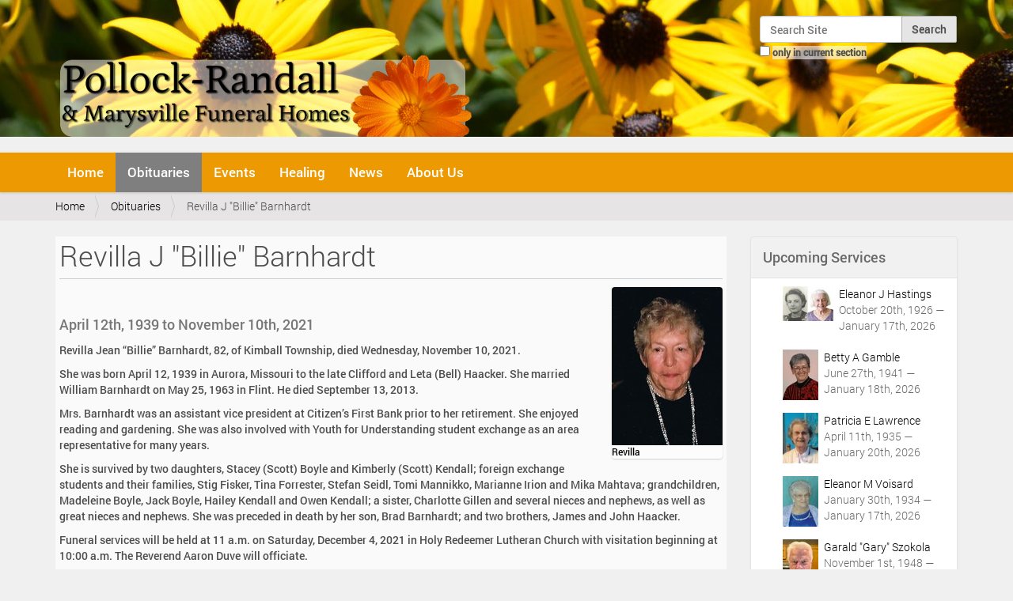

--- FILE ---
content_type: text/html;charset=utf-8
request_url: https://pollockrandall.com/obituaries/15588
body_size: 9383
content:
<!DOCTYPE html>
<html xmlns="http://www.w3.org/1999/xhtml" lang="en-us" xml:lang="en-us">
  <head><meta http-equiv="Content-Type" content="text/html; charset=UTF-8" />
    <title>Revilla J "Billie" Barnhardt — Pollock-Randall Funeral Home - Port Huron, MI</title>
    <link rel="shortcut icon" type="image/x-icon" href="/++theme++barceloneta-pr/barceloneta-favicon.ico" />
    <link rel="apple-touch-icon" href="/++theme++barceloneta-pr/barceloneta-apple-touch-icon.png" />
    <link rel="apple-touch-icon-precomposed" sizes="144x144" href="/++theme++barceloneta-pr/barceloneta-apple-touch-icon-144x144-precomposed.png" />
    <link rel="apple-touch-icon-precomposed" sizes="114x114" href="/++theme++barceloneta-pr/barceloneta-apple-touch-icon-114x114-precomposed.png" />
    <link rel="apple-touch-icon-precomposed" sizes="72x72" href="/++theme++barceloneta-pr/barceloneta-apple-touch-icon-72x72-precomposed.png" />
    <link rel="apple-touch-icon-precomposed" sizes="57x57" href="/++theme++barceloneta-pr/barceloneta-apple-touch-icon-57x57-precomposed.png" />
    <link rel="apple-touch-icon-precomposed" href="/++theme++barceloneta-pr/barceloneta-apple-touch-icon-precomposed.png" />
  <meta name="description" content="April 12th, 1939 to November 10th, 2021" /><meta name="viewport" content="width=device-width, initial-scale=1.0" /><meta content="summary" name="twitter:card" /><meta content="Revilla J &quot;Billie&quot; Barnhardt" name="twitter:title" /><meta content="Revilla J &quot;Billie&quot; Barnhardt" property="og:title" /><meta content="Revilla J &quot;Billie&quot; Barnhardt" itemprop="name" /><meta content="article" property="og:type" /><meta content="Pollock-Randall &amp; Marysville Funeral Homes - Port Huron, MI" property="og:site_name" /><meta content="@PollockRandall" name="twitter:site" /><meta content="252582994799482" property="fb:app_id" /><meta content="https://www.facebook.com/PollockRandall" property="og:article:publisher" /><meta content="April 12th, 1939 to November 10th, 2021" itemprop="description" /><meta content="https://pollockrandall.com/obituaries/15588" name="twitter:url" /><meta content="https://pollockrandall.com/obituaries/15588" property="og:url" /><meta content="https://pollockrandall.com/obituaries/15588/@@download/image/Revilla Barnhardt paper_web" name="twitter:image" /><meta content="https://pollockrandall.com/obituaries/15588/@@download/image/Revilla Barnhardt paper_web" property="og:image" /><meta content="https://pollockrandall.com/obituaries/15588/@@download/image/Revilla Barnhardt paper_web" itemprop="image" /><meta content="image/jpeg" property="og:image:type" /><meta name="generator" content="Plone - http://plone.org" /><link rel="canonical" href="https://pollockrandall.com/obituaries/15588" /><link rel="search" href="https://pollockrandall.com/@@search" title="Search this site" /><link rel="stylesheet" type="text/css" href="https://pollockrandall.com/++plone++pas.plugins.authomatic/authomatic.css?version=None" data-bundle="authomatic-addon" /><link rel="stylesheet" type="text/css" href="https://pollockrandall.com/++plone++static/plone-legacy-compiled.css?version=2016-03-08 13:06:10.395316" data-bundle="plone-legacy" /><link rel="stylesheet" type="text/css" href="https://pollockrandall.com/++plone++slidertemplates/slidertemplates-compiled.css?version=2015-10-29 00:00:00.000003" data-bundle="slidertemplates" /><link rel="stylesheet" type="text/css" href="https://pollockrandall.com/++plone++dropdown/webcouturier.dropdownmenu-compiled.css?version=None" data-bundle="webcouturier.dropdownmenu" /><link rel="stylesheet" type="text/css" href="https://pollockrandall.com/++plone++static/plone-compiled.css?version=2016-03-03 05:35:39.630597" data-bundle="plone" /><link rel="stylesheet" type="text/css" href="https://pollockrandall.com//++theme++barceloneta-pr/less/barceloneta-compiled.css" data-bundle="diazo" /><script type="text/javascript" src="https://pollockrandall.com/++plone++static/components/jquery/dist/jquery.min.js" data-bundle="basic"></script><script type="text/javascript" src="https://pollockrandall.com/++plone++static/components/requirejs/require.js" data-bundle="basic"></script><script type="text/javascript" src="https://pollockrandall.com/config.js" data-bundle="basic"></script><script type="text/javascript" src="https://pollockrandall.com/++plone++static/plone-legacy-compiled.js?version=2016-03-08 13:06:10.395316" data-bundle="plone-legacy"></script><script type="text/javascript" src="https://pollockrandall.com/++plone++static/plone-compiled.js?version=2016-03-03 05:35:39.630597" data-bundle="plone"></script></head>
  <body id="visual-portal-wrapper" class="template-event_listing portaltype-obituary site-pollockrandall section-obituaries subsection-15588 icons-off frontend viewpermission-view userrole-anonymous" dir="ltr" data-i18ncatalogurl="https://pollockrandall.com/plonejsi18n" data-pat-plone-modal="{&quot;actionOptions&quot;: {&quot;displayInModal&quot;: false}}" data-view-url="https://pollockrandall.com/obituaries/15588" data-pat-tinymce="{&quot;loadingBaseUrl&quot;: &quot;https://pollockrandall.com/++plone++static/components/tinymce-builded/js/tinymce&quot;, &quot;relatedItems&quot;: {&quot;vocabularyUrl&quot;: &quot;https://pollockrandall.com/@@getVocabulary?name=plone.app.vocabularies.Catalog&quot;}, &quot;folderTypes&quot;: [&quot;Folder&quot;, &quot;Large Plone Folder&quot;, &quot;Plone Site&quot;], &quot;prependToScalePart&quot;: &quot;/@@images/image/&quot;, &quot;linkAttribute&quot;: &quot;UID&quot;, &quot;prependToUrl&quot;: &quot;resolveuid/&quot;, &quot;imageTypes&quot;: [&quot;Image&quot;], &quot;upload&quot;: {&quot;maxFiles&quot;: 1, &quot;currentPath&quot;: &quot;/obituaries/15588&quot;, &quot;initialFolder&quot;: &quot;8235bcfb162b4349994febf0001a90f7&quot;, &quot;baseUrl&quot;: &quot;https://pollockrandall.com&quot;, &quot;uploadMultiple&quot;: false, &quot;relativePath&quot;: &quot;@@fileUpload&quot;, &quot;showTitle&quot;: false}, &quot;tiny&quot;: {&quot;content_css&quot;: &quot;https://pollockrandall.com/++plone++static/plone-compiled.css,https://pollockrandall.com/++plone++static/tinymce-styles.css,https://pollockrandall.com/++plone++static/components/tinymce-builded/js/tinymce/skins/lightgray/content.min.css,https://pollockrandall.com/++theme++barceloneta-pr/less/barceloneta-compiled.css&quot;, &quot;external_plugins&quot;: {}, &quot;plugins&quot;: [&quot;plonelink&quot;, &quot;ploneimage&quot;, &quot;importcss&quot;, &quot;advlist&quot;, &quot;code&quot;, &quot;fullscreen&quot;, &quot;hr&quot;, &quot;lists&quot;, &quot;media&quot;, &quot;nonbreaking&quot;, &quot;noneditable&quot;, &quot;pagebreak&quot;, &quot;paste&quot;, &quot;preview&quot;, &quot;print&quot;, &quot;searchreplace&quot;, &quot;tabfocus&quot;, &quot;table&quot;, &quot;visualchars&quot;, &quot;wordcount&quot;], &quot;toolbar&quot;: &quot;ltr rtl | undo redo | styleselect | bold italic | alignleft aligncenter alignright alignjustify | bullist numlist outdent indent | unlink plonelink ploneimage&quot;, &quot;menubar&quot;: [&quot;edit&quot;, &quot;table&quot;, &quot;format&quot;, &quot;toolsview&quot;, &quot;insert&quot;], &quot;importcss_file_filter&quot;: &quot;https://pollockrandall.com/++plone++static/tinymce-styles.css&quot;, &quot;menu&quot;: {&quot;insert&quot;: {&quot;items&quot;: &quot;link media | template hr&quot;, &quot;title&quot;: &quot;Insert&quot;}, &quot;format&quot;: {&quot;items&quot;: &quot;bold italic underline strikethrough superscript subscript | formats | removeformat&quot;, &quot;title&quot;: &quot;Format&quot;}, &quot;edit&quot;: {&quot;items&quot;: &quot;undo redo | cut copy paste pastetext | searchreplace textpattern selectall | textcolor&quot;, &quot;title&quot;: &quot;Edit&quot;}, &quot;table&quot;: {&quot;items&quot;: &quot;inserttable tableprops deletetable | cell row column&quot;, &quot;title&quot;: &quot;Table&quot;}, &quot;tools&quot;: {&quot;items&quot;: &quot;spellchecker charmap emoticons insertdatetime layer code&quot;, &quot;title&quot;: &quot;Tools&quot;}, &quot;view&quot;: {&quot;items&quot;: &quot;visualaid visualchars visualblocks preview fullpage fullscreen&quot;, &quot;title&quot;: &quot;View&quot;}}, &quot;entity_encoding&quot;: &quot;raw&quot;, &quot;style_formats&quot;: [{&quot;items&quot;: [{&quot;title&quot;: &quot;Header 1&quot;, &quot;format&quot;: &quot;h1&quot;}, {&quot;title&quot;: &quot;Header 2&quot;, &quot;format&quot;: &quot;h2&quot;}, {&quot;title&quot;: &quot;Header 3&quot;, &quot;format&quot;: &quot;h3&quot;}, {&quot;title&quot;: &quot;Header 4&quot;, &quot;format&quot;: &quot;h4&quot;}, {&quot;title&quot;: &quot;Header 5&quot;, &quot;format&quot;: &quot;h5&quot;}, {&quot;title&quot;: &quot;Header 6&quot;, &quot;format&quot;: &quot;h6&quot;}], &quot;title&quot;: &quot;Headers&quot;}, {&quot;items&quot;: [{&quot;title&quot;: &quot;Paragraph&quot;, &quot;format&quot;: &quot;p&quot;}, {&quot;title&quot;: &quot;Blockquote&quot;, &quot;format&quot;: &quot;blockquote&quot;}, {&quot;title&quot;: &quot;Div&quot;, &quot;format&quot;: &quot;div&quot;}, {&quot;title&quot;: &quot;Pre&quot;, &quot;format&quot;: &quot;pre&quot;}], &quot;title&quot;: &quot;Block&quot;}, {&quot;items&quot;: [{&quot;title&quot;: &quot;Bold&quot;, &quot;icon&quot;: &quot;bold&quot;, &quot;format&quot;: &quot;bold&quot;}, {&quot;title&quot;: &quot;Italic&quot;, &quot;icon&quot;: &quot;italic&quot;, &quot;format&quot;: &quot;italic&quot;}, {&quot;title&quot;: &quot;Underline&quot;, &quot;icon&quot;: &quot;underline&quot;, &quot;format&quot;: &quot;underline&quot;}, {&quot;title&quot;: &quot;Strikethrough&quot;, &quot;icon&quot;: &quot;strikethrough&quot;, &quot;format&quot;: &quot;strikethrough&quot;}, {&quot;title&quot;: &quot;Superscript&quot;, &quot;icon&quot;: &quot;superscript&quot;, &quot;format&quot;: &quot;superscript&quot;}, {&quot;title&quot;: &quot;Subscript&quot;, &quot;icon&quot;: &quot;subscript&quot;, &quot;format&quot;: &quot;subscript&quot;}, {&quot;title&quot;: &quot;Code&quot;, &quot;icon&quot;: &quot;code&quot;, &quot;format&quot;: &quot;code&quot;}], &quot;title&quot;: &quot;Inline&quot;}, {&quot;items&quot;: [{&quot;title&quot;: &quot;Left&quot;, &quot;icon&quot;: &quot;alignleft&quot;, &quot;format&quot;: &quot;alignleft&quot;}, {&quot;title&quot;: &quot;Center&quot;, &quot;icon&quot;: &quot;aligncenter&quot;, &quot;format&quot;: &quot;aligncenter&quot;}, {&quot;title&quot;: &quot;Right&quot;, &quot;icon&quot;: &quot;alignright&quot;, &quot;format&quot;: &quot;alignright&quot;}, {&quot;title&quot;: &quot;Justify&quot;, &quot;icon&quot;: &quot;alignjustify&quot;, &quot;format&quot;: &quot;alignjustify&quot;}], &quot;title&quot;: &quot;Alignment&quot;}, {&quot;items&quot;: [{&quot;title&quot;: &quot;Listing&quot;, &quot;classes&quot;: &quot;listing&quot;, &quot;selector&quot;: &quot;table&quot;}], &quot;title&quot;: &quot;Tables&quot;}], &quot;resize&quot;: &quot;both&quot;, &quot;formats&quot;: {&quot;clearfix&quot;: {&quot;classes&quot;: &quot;clearfix&quot;, &quot;block&quot;: &quot;div&quot;}, &quot;embed&quot;: {&quot;classes&quot;: &quot;embed-container&quot;, &quot;block&quot;: &quot;div&quot;}, &quot;discreet&quot;: {&quot;inline&quot;: &quot;span&quot;, &quot;classes&quot;: &quot;discreet&quot;}}, &quot;importcss_append&quot;: true}, &quot;base_url&quot;: &quot;https://pollockrandall.com/obituaries/15588&quot;}" data-pat-markspeciallinks="{&quot;external_links_open_new_window&quot;: &quot;False&quot;,&quot;mark_special_links&quot;: &quot;True&quot;}" data-portal-url="https://pollockrandall.com" data-pat-pickadate="{&quot;date&quot;: {&quot;selectYears&quot;: 200}, &quot;time&quot;: {&quot;interval&quot;: 5 } }" data-base-url="https://pollockrandall.com/obituaries/15588"><section id="portal-toolbar">
    </section><div class="outer-wrapper">
      <header id="content-header" role="banner">
        <div class="container">
          
      <div id="portal-header">
    <a id="portal-logo" title="Pollock-Randall Funeral Home - Port Huron, MI" href="https://pollockrandall.com">
    <img src="https://pollockrandall.com/@@site-logo/prlog.png" alt="Pollock-Randall &amp; Marysville Funeral Homes - Port Huron, MI" title="Pollock-Randall &amp; Marysville Funeral Homes - Port Huron, MI" /></a>

<div id="portal-searchbox">

    <form id="searchGadget_form" action="https://pollockrandall.com/@@search" role="search" data-pat-livesearch="ajaxUrl:https://pollockrandall.com/@@ajax-search" class="pat-livesearch">

        <div class="LSBox">
        <label class="hiddenStructure" for="searchGadget">Search Site</label>

        <input name="SearchableText" type="text" size="18" id="searchGadget" title="Search Site" placeholder="Search Site" class="searchField" />

        <input class="searchButton" type="submit" value="Search" />

        <div class="searchSection">
            <input id="searchbox_currentfolder_only" class="noborder" type="checkbox" name="path" value="/pollockrandall/obituaries/15588" />
            <label for="searchbox_currentfolder_only" style="cursor: pointer">only in current section</label>
        </div>
        </div>
    </form>

    <div id="portal-advanced-search" class="hiddenStructure">
        <a href="https://pollockrandall.com/@@search">Advanced Search…</a>
    </div>

</div>

<div id="portal-anontools">
  
</div>



</div>

    
          
        </div>
      </header>
      <div id="mainnavigation-wrapper">
        <div id="mainnavigation">

  <p class="hiddenStructure">Navigation</p>
  <nav class="plone-navbar" id="portal-globalnav-wrapper" role="navigation">
    <div class="container">
      <div class="plone-navbar-header">
        <button type="button" class="plone-navbar-toggle" data-toggle="collapse" data-target="#portal-globalnav-collapse">
          <span class="sr-only">Toggle navigation</span>
          <span class="icon-bar"></span>
          <span class="icon-bar"></span>
          <span class="icon-bar"></span>
        </button>
      </div>

      <div class="plone-collapse plone-navbar-collapse" id="portal-globalnav-collapse">
        <ul class="plone-nav plone-navbar-nav" id="portal-globalnav">
            
              <li id="portaltab-index_html">
                  <a href="https://pollockrandall.com" title="">Home</a>
                  
              </li>
            
              <li id="portaltab-obituaries" class="selected">
                  <a href="https://pollockrandall.com/obituaries" title="">Obituaries</a>
                  
              </li>
            
              <li id="portaltab-events">
                  <a href="https://pollockrandall.com/events" title="Pollock-Randall &amp; Marysville Funeral Home Events">Events</a>
                  
              </li>
            
              <li id="portaltab-healing">
                  <a href="https://pollockrandall.com/healing" title="Aftercare library of grief and healing resources.">Healing</a>
                  
                      <ul class="submenu dropdown-menu" style="margin-top: 0px;">
                          <li>

    

        <a href="https://pollockrandall.com/healing/new-leaf" title="" class="state-published">

            <span class="submenu_title">New Leaf Grief Resources Library</span>
            

            
        </a>
        
    
</li>
                      </ul>
                  
              </li>
            
              <li id="portaltab-news">
                  <a href="https://pollockrandall.com/news" title="Pollock-Randall &amp; Marysville News and Announcements">News</a>
                  
              </li>
            
              <li id="portaltab-about">
                  <a href="https://pollockrandall.com/about" title="Our Funeral Homes, Staff, and Community Information">About Us</a>
                  
                      <ul class="submenu dropdown-menu" style="margin-top: 0px;">
                          <li>

    

        <a href="https://pollockrandall.com/about/our-town" title="Port Huron, MI" class="state-published">

            <span class="submenu_title">Our Town</span>
            

            
        </a>
        
    
</li>

<li>

    

        <a href="https://pollockrandall.com/about/feedback" title="Testimonials From Families We Have Served" class="state-published">

            <span class="submenu_title">Feedback</span>
            

            
        </a>
        
    
</li>

<li>

    

        <a href="https://pollockrandall.com/about/web-site" title="Information About Our Web Site" class="state-published">

            <span class="submenu_title">Web Site</span>
            

            
        </a>
        
    
</li>
                      </ul>
                  
              </li>
            
        </ul>
      </div>
    </div>
  </nav>


</div>
      </div>
      <div id="above-content-wrapper">
          <section id="viewlet-above-content"><nav id="portal-breadcrumbs" class="plone-breadcrumb" role="navigation">
  <div class="container">
    <span id="breadcrumbs-you-are-here" class="hiddenStructure">You are here:</span>
    <ol aria-labelledby="breadcrumbs-you-are-here">
      <li id="breadcrumbs-home">
        <a href="https://pollockrandall.com">Home</a>
      </li>
      <li id="breadcrumbs-1">
        
          <a href="https://pollockrandall.com/obituaries">Obituaries</a>
          
        
      </li>
      <li id="breadcrumbs-2">
        
          
          <span id="breadcrumbs-current">Revilla J "Billie" Barnhardt</span>
        
      </li>
    </ol>
  </div>
</nav>
</section>
          <div id="portlets-in-header" class="container"></div>
      </div>
      <div class="container">
        <div class="row">
          <aside id="global_statusmessage" aria-labeledby="gstat">
      

      <div>
      </div>
    </aside>
        </div>
        <main id="main-container" class="row row-offcanvas row-offcanvas-right" role="main">
          <div id="column1-container">
          </div>
          

    

    <div class="col-xs-12 col-sm-9">
      <!-- <p class="pull-right visible-xs">
        <button type="button" class="btn btn-primary btn-xs" data-toggle="offcanvas">Toggle nav</button>
      </p> -->
      <div class="row">
        <div class="col-xs-12 col-sm-12">
          <article id="content">

          

          <header>
            <div id="viewlet-above-content-title"></div>
            
  

  
    <h1 class="documentFirstHeading">Revilla J "Billie" Barnhardt</h1>
  

            <div id="viewlet-below-content-title">




<div class="leadImage">

  <figure class="newsImageContainer">
    <a class="pat-plone-modal" data-pat-plone-modal="image: true" href="https://pollockrandall.com/obituaries/15588/@@images/a518ae75-fe1d-41bf-a070-043fcb5a94dc.jpeg">
      <img src="https://pollockrandall.com/obituaries/15588/@@images/64a3b080-bcc3-4475-8dfe-9be0bbf48726.jpeg" alt="Revilla J &quot;Billie&quot; Barnhardt" title="Revilla J &quot;Billie&quot; Barnhardt" height="200" width="140" class="newsImage" />
      <figcaption>Revilla</figcaption>
    </a>
  </figure>

</div>

</div>

            
                <div class="documentDescription description">April 12th, 1939 to November 10th, 2021</div>
            
          </header>

          <section id="viewlet-above-content-body"></section>
          <section id="content-core">
            
<!--show_events python: not is_obituary or len(batch)>0">-->


      
          
          
          <div id="parent-fieldname-text"><p>Revilla Jean “Billie” Barnhardt, 82, of Kimball Township, died Wednesday, November 10, 2021.</p><p>She was born April 12, 1939 in Aurora, Missouri to the late Clifford and Leta (Bell) Haacker. She married William Barnhardt on May 25, 1963 in Flint. He died September 13, 2013.</p><p>Mrs. Barnhardt was an assistant vice president at Citizen’s First Bank prior to her retirement. She enjoyed reading and gardening.  She was also involved with Youth for Understanding student exchange as an area representative for many years.</p><p>She is survived by two daughters, Stacey (Scott) Boyle and Kimberly (Scott) Kendall; foreign exchange students and their families, Stig Fisker, Tina Forrester, Stefan Seidl, Tomi Mannikko, Marianne Irion and Mika Mahtava; grandchildren, Madeleine Boyle, Jack Boyle, Hailey Kendall and Owen Kendall; a sister, Charlotte Gillen and several nieces and nephews, as well as great nieces and nephews. She was preceded in death by her son, Brad Barnhardt; and two brothers, James and John Haacker.</p><p>Funeral services will be held at 11 a.m. on Saturday, December 4, 2021 in Holy Redeemer Lutheran Church with visitation beginning at 10:00 a.m. The Reverend Aaron Duve will officiate.</p><p>Burial will be in Caswell Cemetery, Kimball Township.</p><p>Memorial contributions may be made to the Brothers Keeper Fund at Holy Redeemer Lutheran Church. To send condolences, visit pollockrandall.com</p></div>
          

        
      

    <section>
    
    
    <h3 class="documentFirstHeading noPrint">No Upcoming Events</h3>
    <!--<h2 tal:content="headr/sub" tal:condition="headr/sub" />-->
      <nav class="obit_nav">
        <ul class="mode_selector">
          
          <li class="">
            <a class="mode_past" href="https://pollockrandall.com/obituaries/15588/event_listing?mode=all">View All Events</a>
          </li>
          
        </ul>
      </nav>

    

    </section>

  

    <!-- Navigation -->







          </section>
          <section id="viewlet-below-content-body">



    <div class="visualClear"><!-- --></div>

    <div class="documentActions">
        

            <p class="hiddenStructure">Document Actions</p>

            <ul>
                  <li id="document-action-print">
                      <a href="javascript:this.print();" title="">Print this</a>
                  </li>
            </ul>
        

        

    </div>

</section>

          
        </article>
        </div>
      </div>
      <footer class="row">
        <div class="col-xs-12 col-sm-12">
          <div id="viewlet-below-content">



  
  <p><!-- --></p>
  <div id="social_thread_wrapper">
    <div id="condolences" class="showDisqus hideDisqus">
      <a href="https://pollockrandall.com/obituaries/15588#social_thread">
         <button id="show-cond" class="condolence-button condolence-button-larger">Click to Show Online Condolences</button>
      </a>
    </div>

    <div id="social_thread" class="social_thread" style="display:none">
        <hr />
        <p>Facebook Condolences</p>
        <div class="fb-comments" data-href="https://pollockrandall.com/obituaries/15588" data-numposts="5" data-width="100%" data-order-by="reverse_time"></div>
        <hr />
        <p>Disqus Condolences</p>
        <div id="disqus_thread"></div>
    </div>
    <script type="text/javascript">var disqus_identifier='8235bcfb162b4349994febf0001a90f7';var disqus_url='https://pollockrandall.com/obituaries/15588';var disqus_shortname='pollockrandall';var disqus_title='Revilla J "Billie" Barnhardt';</script>
    <script type="text/javascript">
        $j=jQuery;
        $j(document).ready(function() {
            $j('.showDisqus').on('click', function(){   // click event of the show comments button
                // ajax request to load the disqus javascript
                $j.ajax({
                     type: "GET",
                     url: "https://" + disqus_shortname + ".disqus.com/embed.js",
                     dataType: "script",
                     cache: true
                 });

                $j('body').find('.social_thread').fadeIn();
                $j('.hideDisqus').fadeOut();
            });
        });
    </script>
    <noscript>
        <span>Please enable JavaScript to view</span>
            <a href="https://disqus.com/?ref_noscript">comments powered by Disqus.</a>
    </noscript>
  </div>


</div>
        </div>
      </footer>
    </div>
  
          <div id="sidebar" class="col-xs-6 col-sm-3 sidebar-offcanvas" role="complementary">
          <aside id="portal-column-two" aria-labeledby="pcol2">
              <div class="portletWrapper" id="portletwrapper-706c6f6e652e7269676874636f6c756d6e0a636f6e746578740a2f706f6c6c6f636b72616e64616c6c2f6f6269747561726965730a7570636f6d696e672d7365727669636573" data-portlethash="706c6f6e652e7269676874636f6c756d6e0a636f6e746578740a2f706f6c6c6f636b72616e64616c6c2f6f6269747561726965730a7570636f6d696e672d7365727669636573"><section class="portlet portletCollection portlet-collection-upcoming-services"><header class="portletHeader">
        <span class="portletTopLeft"></span>
        
            <span>Upcoming Services</span>
        
        <span class="portletTopRight"></span>
  </header>


  <ul class="portletContent collList">
    
    <li class="portletItem odd collItem">
        <a href="https://pollockrandall.com/obituaries/18293" class="tile contenttype-obituary" title="October 20th, 1926 to January 17th, 2026">
            <img class="portlet-icon" href="https://pollockrandall.com/obituaries/18293" src="https://pollockrandall.com/obituaries/18293/@@images/image/tile" alt="thumbnail image" />
            <span class="portlet-title">Eleanor J Hastings</span>
        </a><br />
        
        
        <span class="portletItemDetails">October 20th, 1926 — January 17th, 2026</span>
        
    </li>
    
    <li class="portletItem even collItem">
        <a href="https://pollockrandall.com/obituaries/18299" class="tile contenttype-obituary" title="June 27th, 1941 to January 18th, 2026">
            <img class="portlet-icon" href="https://pollockrandall.com/obituaries/18299" src="https://pollockrandall.com/obituaries/18299/@@images/image/tile" alt="thumbnail image" />
            <span class="portlet-title">Betty A Gamble</span>
        </a><br />
        
        
        <span class="portletItemDetails">June 27th, 1941 — January 18th, 2026</span>
        
    </li>
    
    <li class="portletItem odd collItem">
        <a href="https://pollockrandall.com/obituaries/18303" class="tile contenttype-obituary" title="April 11th, 1935 to January 20th, 2026">
            <img class="portlet-icon" href="https://pollockrandall.com/obituaries/18303" src="https://pollockrandall.com/obituaries/18303/@@images/image/tile" alt="thumbnail image" />
            <span class="portlet-title">Patricia E Lawrence</span>
        </a><br />
        
        
        <span class="portletItemDetails">April 11th, 1935 — January 20th, 2026</span>
        
    </li>
    
    <li class="portletItem even collItem">
        <a href="https://pollockrandall.com/obituaries/18295" class="tile contenttype-obituary" title="January 30th, 1934 to January 17th, 2026">
            <img class="portlet-icon" href="https://pollockrandall.com/obituaries/18295" src="https://pollockrandall.com/obituaries/18295/@@images/image/tile" alt="thumbnail image" />
            <span class="portlet-title">Eleanor M Voisard</span>
        </a><br />
        
        
        <span class="portletItemDetails">January 30th, 1934 — January 17th, 2026</span>
        
    </li>
    
    <li class="portletItem odd collItem">
        <a href="https://pollockrandall.com/obituaries/18277" class="tile contenttype-obituary" title="November 1st, 1948 to January 9th, 2026">
            <img class="portlet-icon" href="https://pollockrandall.com/obituaries/18277" src="https://pollockrandall.com/obituaries/18277/@@images/image/tile" alt="thumbnail image" />
            <span class="portlet-title">Garald "Gary" Szokola</span>
        </a><br />
        
        
        <span class="portletItemDetails">November 1st, 1948 — January 9th, 2026</span>
        
    </li>
    
    <li class="portletItem even collItem">
        <a href="https://pollockrandall.com/obituaries/18294" class="tile contenttype-obituary" title="January 28th, 2011 to January 16th, 2026">
            <img class="portlet-icon" href="https://pollockrandall.com/obituaries/18294" src="https://pollockrandall.com/obituaries/18294/@@images/image/tile" alt="thumbnail image" />
            <span class="portlet-title">Des'Men Harris</span>
        </a><br />
        
        
        <span class="portletItemDetails">January 28th, 2011 — January 16th, 2026</span>
        
    </li>
    
    <li class="portletItem odd collItem">
        <a href="https://pollockrandall.com/obituaries/18302" class="tile contenttype-obituary" title="January 8th, 1963 to January 19th, 2026">
            <img class="portlet-icon" href="https://pollockrandall.com/obituaries/18302" src="https://pollockrandall.com/obituaries/18302/@@images/image/tile" alt="thumbnail image" />
            <span class="portlet-title">Brenda Arnold</span>
        </a><br />
        
        
        <span class="portletItemDetails">January 8th, 1963 — January 19th, 2026</span>
        
    </li>
    
    <li class="portletItem even collItem">
        <a href="https://pollockrandall.com/obituaries/18275" class="tile contenttype-obituary" title="July 17th, 1928 to January 8th, 2026">
            <img class="portlet-icon" href="https://pollockrandall.com/obituaries/18275" src="https://pollockrandall.com/obituaries/18275/@@images/image/tile" alt="thumbnail image" />
            <span class="portlet-title">Dorothy L Vanlerberghe</span>
        </a><br />
        
        
        <span class="portletItemDetails">July 17th, 1928 — January 8th, 2026</span>
        
    </li>
    
    <li class="portletItem odd collItem">
        <a href="https://pollockrandall.com/obituaries/18230" class="tile contenttype-obituary" title="October 18th, 1936 to December 13th, 2025">
            <img class="portlet-icon" href="https://pollockrandall.com/obituaries/18230" src="https://pollockrandall.com/obituaries/18230/@@images/image/tile" alt="thumbnail image" />
            <span class="portlet-title">Jerald C McCoy</span>
        </a><br />
        
        
        <span class="portletItemDetails">October 18th, 1936 — December 13th, 2025</span>
        
    </li>
    
    <li class="portletItem even collItem">
        <a href="https://pollockrandall.com/obituaries/18276" class="tile contenttype-obituary" title="December 3rd, 1963 to January 9th, 2026">
            <img class="portlet-icon" href="https://pollockrandall.com/obituaries/18276" src="https://pollockrandall.com/obituaries/18276/@@images/image/tile" alt="thumbnail image" />
            <span class="portlet-title">Kimberly E Swanson</span>
        </a><br />
        
        
        <span class="portletItemDetails">December 3rd, 1963 — January 9th, 2026</span>
        
    </li>
    
  </ul>

    

</section>
</div><div class="portletWrapper" id="portletwrapper-706c6f6e652e7269676874636f6c756d6e0a636f6e746578740a2f706f6c6c6f636b72616e64616c6c2f6f6269747561726965730a6c6f63616c2d666c6f7269737473" data-portlethash="706c6f6e652e7269676874636f6c756d6e0a636f6e746578740a2f706f6c6c6f636b72616e64616c6c2f6f6269747561726965730a6c6f63616c2d666c6f7269737473"><div class="portletStaticText portlet-static-local-florists"><p>Order memorial floral arrangements directly from one of our area's <a data-val="7619aeea084a40c6b2f168e94f8f4858" href="https://pollockrandall.com/about/our-town/local-florists" data-linktype="internal" class="internal-link" title="Local Florists">local florists</a>.</p>&#13;
<div class="embed-container"><a data-val="7619aeea084a40c6b2f168e94f8f4858" href="https://pollockrandall.com/about/our-town/local-florists" data-linktype="internal" title="Local Florists"><img src="https://pollockrandall.com/images/flower_arrangement.jpg/@@images/665d67c0-7538-46cb-9193-a5ebeb5a3d9d.jpeg" data-linktype="image" title="Flower Arrangement" data-val="53942fbbe9cf4850b6e27441d1bc3fe5" data-scale="preview" alt="Flowers Image" class="image-left" /></a></div>&#13;
<div class="visualClear"></div></div>


</div>
          </aside>
        </div>
        </main><!--/row-->
      </div><!--/container-->
    </div><!--/outer-wrapper --><footer id="portal-footer-wrapper" role="contentinfo">
      <div class="container" id="portal-footer">
      <div class="row">
	<div class="col-xs-12">
		
<div class="portletWrapper" id="portletwrapper-706c6f6e652e666f6f746572706f72746c6574730a636f6e746578740a2f706f6c6c6f636b72616e64616c6c0a666f6f746572" data-portlethash="706c6f6e652e666f6f746572706f72746c6574730a636f6e746578740a2f706f6c6c6f636b72616e64616c6c0a666f6f746572">

  

  
    
  <div class="visualClear"><!-- --></div>
  <section class="portlet portletClassic" id="portal-footer-signature">
    <div class="portletContent">
      <div>
        <span class="colophon-title"><a href="http://pollockrandall.com" title="Pollock-Randall Funeral Home">Pollock-Randall Funeral Home</a></span> —
        <span class="colophon-address"><a href="http://pollockrandall.com/about" title="Map &amp; Driving Directions">912 Lapeer Ave. Port Huron, MI 48060</a></span> —
        <span class="colophon-phone"><a href="tel:810-982-0179" title="Call Pollock-Randall Funeral Home">810 982-0179</a></span>
      </div>
      <div>
        <span class="colophon-manager">Ann Randall-Kendrick — Manager</span>
      </div>
      <div>
        <span class="colophon-title"><a href="http://marysvillefuneralhome.com" title="Marysville Funeral Home">Marysville Funeral Home</a></span> —
        <span class="colophon-address"><a href="http://marysvillefuneralhome.com/about" title="Map &amp; Driving Directions">1200 Michigan Ave. Marysville, MI 48040</a></span> —
        <span class="colophon-phone"><a href="tel:810-364-7100" title="Call Marysville Funeral Home">810 364-7100</a></span>
      </div>
      <div>
        <span class="colophon-manager">John W. Kendrick — Manager</span>
      </div>
    </div>
  </section>

  

</div>

<div class="portletWrapper" id="portletwrapper-706c6f6e652e666f6f746572706f72746c6574730a636f6e746578740a2f706f6c6c6f636b72616e64616c6c0a616374696f6e73" data-portlethash="706c6f6e652e666f6f746572706f72746c6574730a636f6e746578740a2f706f6c6c6f636b72616e64616c6c0a616374696f6e73">

<section class="portlet portletActions" role="menu">

  
  <section class="portletContent">
    <ul>
      
        <li class="portletItem">
          <a href="https://pollockrandall.com/sitemap">

            <span>Site Map</span>

            

          </a>
        </li>
      
        <li class="portletItem">
          <a href="https://pollockrandall.com/accessibility-info">

            <span>Accessibility</span>

            

          </a>
        </li>
      
        <li class="portletItem">
          <a href="https://pollockrandall.com/contact-info" class="pat-plone-modal" data-pat-plone-modal="{}">

            <span>Contact</span>

            

          </a>
        </li>
      
    </ul>
  </section>
</section>

</div>

<div class="portletWrapper" id="portletwrapper-706c6f6e652e666f6f746572706f72746c6574730a636f6e746578740a2f706f6c6c6f636b72616e64616c6c0a636f6c6f70686f6e" data-portlethash="706c6f6e652e666f6f746572706f72746c6574730a636f6e746578740a2f706f6c6c6f636b72616e64616c6c0a636f6c6f70686f6e">

  

  
    

  <section class="portlet portletClassic" id="portal-colophon">
    <div class="portletContent">
        <a title="Find us on Facebook" href="https://www.facebook.com/PollockRandall"><img class="image-inline" src="https://pollockrandall.com/images/facebook.png" alt="Facebook Icon" /></a>
    </div>
  </section>

  

</div>


	</div>
</div>


    </div>
    </footer></body>
</html>